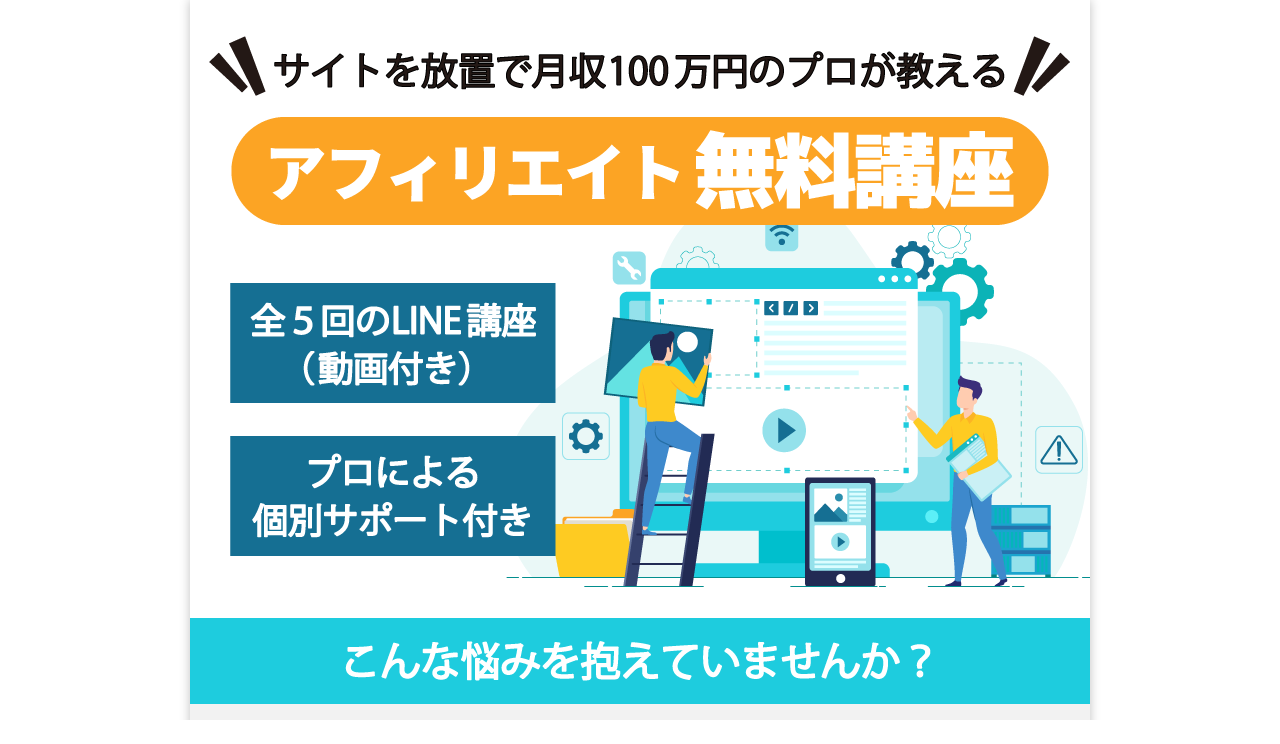

--- FILE ---
content_type: text/css
request_url: https://siteaf.com/wp-content/uploads/elementor/css/post-3275.css?ver=1711755740
body_size: 161
content:
.elementor-3275 .elementor-element.elementor-element-a6ba3f7 > .elementor-widget-container{margin:-10px 0px 0px 0px;}.elementor-3275 .elementor-element.elementor-element-ef51adb > .elementor-widget-container{margin:-20px 0px 0px 0px;}.elementor-3275 .elementor-element.elementor-element-9e0e757{margin-top:10px;margin-bottom:0px;}body:not(.rtl) .elementor-3275 .elementor-element.elementor-element-8f09b18{left:0px;}body.rtl .elementor-3275 .elementor-element.elementor-element-8f09b18{right:0px;}.elementor-3275 .elementor-element.elementor-element-8f09b18{top:0px;}.elementor-3275 .elementor-element.elementor-element-c4a7142 > .elementor-widget-container{margin:-30px 0px 0px 0px;}body:not(.rtl) .elementor-3275 .elementor-element.elementor-element-176eb62{left:0px;}body.rtl .elementor-3275 .elementor-element.elementor-element-176eb62{right:0px;}.elementor-3275 .elementor-element.elementor-element-176eb62{top:0px;}.elementor-3275 .elementor-element.elementor-element-16a5d96{margin-top:0px;margin-bottom:0px;}body:not(.rtl) .elementor-3275 .elementor-element.elementor-element-e2b46a9{left:0px;}body.rtl .elementor-3275 .elementor-element.elementor-element-e2b46a9{right:0px;}.elementor-3275 .elementor-element.elementor-element-e2b46a9{top:15px;}.elementor-3275 .elementor-element.elementor-element-fb34986 > .elementor-widget-container{margin:-15px 0px 0px 0px;}.elementor-3275 .elementor-element.elementor-element-1f50720{--spacer-size:50px;}

--- FILE ---
content_type: application/javascript
request_url: https://s3-ap-northeast-1.amazonaws.com/liget-public/static/js/lp.js
body_size: 1154
content:

var __params = new Object;
var __pair = location.search.substring(1).split('&');
for (var i = 0; __pair[i]; i++) {
    var kv = __pair[i].split('=');
    __params[kv[0]] = kv[1];
}

var __target_elements = document.getElementsByClassName('href-add-friend');
if (__target_elements.length > 0) {
    for (var i = 0; i < __target_elements.length; i++) {
        var element = __target_elements[i];
        var href = element.href;
        if(href !== undefined){
            var aid = __params['aid'] !== undefined ? __params['aid'] : null;
            if(__params['rid'] !== undefined){
                aid = 'rid:' + __params['rid'];
            }
            href = href.replace(/---AID---/, aid);
            element.href = href;
        }
    }
}

var __target_elements = document.getElementsByClassName('action-optin');
if (__target_elements.length > 0) {
    for (var i = 0; i < __target_elements.length; i++) {
        var element = __target_elements[i];
        var action = element.action;
        if(action !== undefined){
            action = action.replace(/---AID---/, __params['aid']);
            element.action = action;
        }
    }
}
